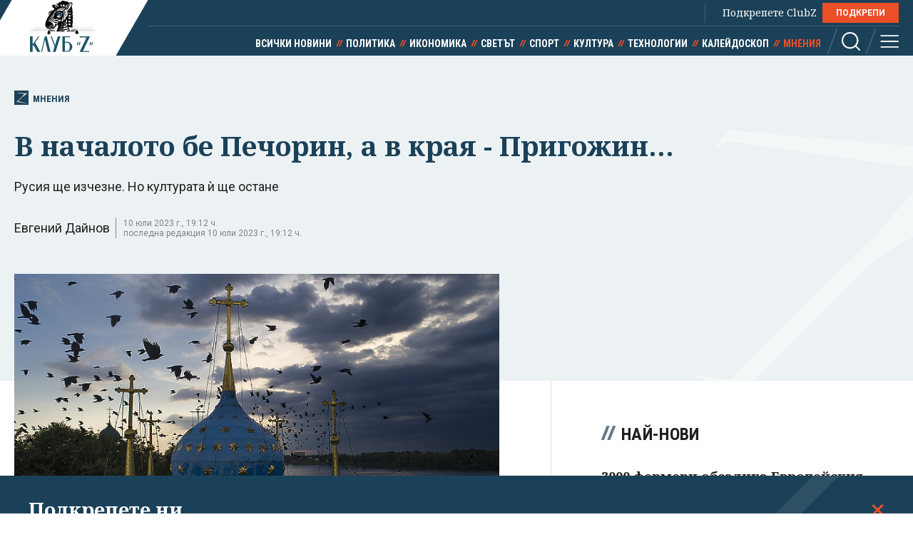

--- FILE ---
content_type: text/html; charset=utf-8
request_url: https://clubz.bg/138902
body_size: 17105
content:
<!DOCTYPE html>
<html lang="bg">
  <head>
    <meta charset="utf-8">
        <title>В началото бе Печорин, а в края - Пригожин… </title>
      <meta http-equiv="X-UA-Compatible" content="IE=edge">
    <meta name="viewport" content="width=device-width, initial-scale=1">
    <meta name="description" content="Русия ще изчезне. Но културата ѝ ще остане  ">
    <link rel="canonical" href="https://clubz.bg/138902">
    <meta name="robots" content="index, follow">
    <meta property="og:type" content="article"/>
    <meta property="og:url" content="https://clubz.bg/138902">
    <meta property="og:title" content="В началото бе Печорин, а в края - Пригожин… ">
    <meta property="og:description" content="Русия ще изчезне. Но културата ѝ ще остане  ">
    <meta property="og:image" content="/media/093/047-rusia-kremal-bta~1.og.jpg">
    <meta property="fb:app_id" content="430156924250461">
    <meta name="facebook-domain-verification" content="g61j35emk89k7aggbrw4gsl4h462sw" />
    <meta name="twitter:card" content="summary_large_image"/>
		<meta name="twitter:site" content="@clubz_bg"/>
		<meta name="twitter:title" content="В началото бе Печорин, а в края - Пригожин… ">
		<meta name="twitter:description" content="Русия ще изчезне. Но културата ѝ ще остане  ">
		<meta name="twitter:creator" content="@clubz_bg"/>
		<meta property="twitter:url" content="https://clubz.bg/138902" />
		<meta name="twitter:image" content="https://clubz.bg/media/093/047-rusia-kremal-bta~1.og.jpg"/>
    <link rel="preconnect" href="https://fonts.googleapis.com">
    <link rel="preconnect" href="https://fonts.gstatic.com" crossorigin>
    <link href="https://fonts.googleapis.com/css2?family=Noto+Serif:ital,wght@0,400;0,700;1,400&family=Roboto+Condensed:wght@400;700&family=Roboto:wght@400;600;700&display=swap" rel="stylesheet">
    <link rel="stylesheet" href="/assets/css/styles.css?v=27">
    <link rel="stylesheet" href="/dom/clubz.css?v=27">
    <script type="text/javascript" src="/dom/clubz.js?v=27" async=""></script>
    <script async src="https://securepubads.g.doubleclick.net/tag/js/gpt.js"></script>
          <script type="text/javascript">
        window.googletag = window.googletag || {cmd: []};
          googletag.cmd.push(function() {

              const clubzMappingLeaderboard = googletag.sizeMapping()
              .addSize([992, 0], [[1000, 300], [728, 90], [940, 90], [970, 250], [940, 200], [940, 220],])
              .addSize([767, 0], [[336, 120], [320, 100], [336, 100], [336, 280], [320, 50], [300, 100], [300, 50]])
              .addSize([0, 0], [[336, 120], [320, 100], [336, 100], [336, 280], [320, 50], [300, 100], [300, 50]])
              .build();
              const clubzMappingArticle = googletag.sizeMapping()
              .addSize([992, 0], [[750, 300], [750, 200]])
              .addSize([767, 0], [[750, 300], [750, 200]])
              .addSize([0, 0], [])
              .build();

              googletag.defineSlot('/149508300/ClubZ/ClubZ_ip_bottom-article', [[750, 300], [750, 200]], 'div-gpt-ad-1687952888758-0').defineSizeMapping(clubzMappingArticle).addService(googletag.pubads());
              googletag.defineSlot('/149508300/ClubZ/ClubZ_ip_lb_top', [[320, 50], [1000, 300], [970, 250], [728, 90], [940, 90], [940, 200], [940, 220], [300, 100], [300, 50], [320, 100]], 'div-gpt-ad-1687952941261-0').defineSizeMapping(clubzMappingLeaderboard).addService(googletag.pubads());
              googletag.defineSlot('/149508300/ClubZ/ClubZ_ip_Native_article', [10, 30], 'div-gpt-ad-1687953007193-0').addService(googletag.pubads());
              googletag.defineSlot('/149508300/ClubZ/ClubZ_ip_rect_3rd', [[300, 250], [336, 280], [300, 600]], 'div-gpt-ad-1687953057163-0').addService(googletag.pubads());
              googletag.defineSlot('/149508300/ClubZ/ClubZ_ip_rect_second', [[300, 250], [336, 280], [300, 600]], 'div-gpt-ad-1687953094102-0').addService(googletag.pubads());
              googletag.defineSlot('/149508300/ClubZ/ClubZ_ip_rect_top', [[300, 250], [336, 280], [300, 600]], 'div-gpt-ad-1687953133983-0').addService(googletag.pubads());
              googletag.defineSlot('/149508300/ClubZ/ClubZ_ip_toplayer', [[320, 480], [800, 600]], 'div-gpt-ad-1687953177240-0').addService(googletag.pubads());
              googletag.defineSlot('/149508300/ClubZ/ClubZ_smart_ip_Anchor', [[320, 100], [300, 50], [300, 100], [320, 50]], 'div-gpt-ad-1687953300804-0').addService(googletag.pubads());


              googletag.pubads().enableSingleRequest();
              googletag.pubads().collapseEmptyDivs();
              googletag.enableServices();
          });
      </script>
        <!--script>
    (function(w, d, s, l, i) {
      w[l] = w[l] || [];
      w[l].push({
        'gtm.start': new Date().getTime(),
        event: 'gtm.js'
      });
      var f = d.getElementsByTagName(s)[0],
        j = d.createElement(s),
        dl = l != 'dataLayer' ? '&l=' + l : '';
      j.async = true;
      j.src = 'https://www.googletagmanager.com/gtm.js?id=' + i + dl;
      f.parentNode.insertBefore(j, f);
    })(window, document, 'script', 'dataLayer', 'GTM-11111111');
    </script-->
    <script async src="https://www.googletagmanager.com/gtag/js?id=G-16BY5CHYNB"></script>
    <script>
      window.dataLayer = window.dataLayer || [];
      function gtag(){dataLayer.push(arguments);}
      gtag('js', new Date());
      gtag('config', 'G-16BY5CHYNB');
    </script>
    <script async src="https://www.googletagmanager.com/gtag/js?id=UA-48529388-1"></script>
    <script>
      window.dataLayer = window.dataLayer || [];
      function gtag(){dataLayer.push(arguments);}
      gtag('js', new Date());
      gtag('config', 'UA-48529388-1');
    </script>
    <!--script type="text/javascript">
		var w2g = w2g || {};
        w2g.cmd = w2g.cmd || [];
		w2g.hostname = 'clubz.bg';
	    var script = document.createElement('script');
        script.setAttribute('src', '//lib.wtg-ads.com/lib.min.js');
        script.setAttribute('async', true);
        document.querySelector('head').appendChild(script);
        w2g.cmd.push(function() {
    		w2g.run();
		});
    </script--> 
    <script type="application/ld+json">
    {
    "@context": "https:\/\/schema.org",
    "@type": "NewsMediaOrganization",
    "name": "Клуб Зебра Медия",
    "url": "https:\/\/clubz.bg",
    "logo": "https:\/\/clubz.bg\/assets\/images\/logo.svg"
}
    </script>
    <!--script type="text/javascript" src="https://lib.wtg-ads.com/lib.min.js" async=""></script-->
    <!--script src="/dom/quantcast.choice.js" async></script-->
    <script id="mcjs">!function(c,h,i,m,p){m=c.createElement(h),p=c.getElementsByTagName(h)[0],m.async=1,m.src=i,p.parentNode.insertBefore(m,p)}(document,"script","https://chimpstatic.com/mcjs-connected/js/users/c1c168a64c2413ab2c6cf2660/7c159756d7e88042ae2d2e690.js");</script>
  </head>
  <body>
    <noscript><iframe src="https://www.googletagmanager.com/ns.html?id=GTM-NN2HJGH" height="0" width="0" style="display:none;visibility:hidden"></iframe></noscript>
    <div class="global-inner-wrapper">
    <!-- ClubZ_ip_toplayer -->
    <div id='div-gpt-ad-1687953177240-0'>
      <script>
        googletag.cmd.push(function() { googletag.display('div-gpt-ad-1687953177240-0'); });
      </script>
    </div>
      <div id="desktop-mobile-pushdown"></div>
      <header class="page-header">
        <div class="inner-wrapper">
          <a href="/" class="logo">
            <img width="179" height="100" src="/assets/images/logo.svg" alt="Клуб 'Z'">
          </a>
          <div class="header-right">
            <a class="all-news" href="/news">Всички новини</a>
            <div class="main-menu">
              <ul class="top-menu">
                <!--li><a href="">Вход</a></li-->
                <!--li><a href="">Регистрация</a></li-->
                <li class="support-clubz">Подкрепете ClubZ <a href="/podkrepete-ni" class="btn">ПОДКРЕПИ</a></li>
 		              </ul>
              <ul class="bottom-menu">
		                <li><a href="/news" target="_self" title="Всички новини">Всички новини</a></li>
		                <li><a href="/category/1" target="_self" title="Политика">Политика</a></li>
		                <li><a href="/category/2" target="_self" title="Икономика">Икономика</a></li>
		                <li><a href="/category/3" target="_self" title="Светът">Светът</a></li>
		                <li><a href="/category/4" target="_self" title="Спорт">Спорт</a></li>
		                <li><a href="/category/5" target="_self" title="Култура">Култура</a></li>
		                <li><a href="/category/7" target="_self" title="Технологии">Технологии</a></li>
		                <li><a href="/category/6" target="_self" title="Калейдоскоп">Калейдоскоп</a></li>
		                <li class="active"><a href="/category/8" target="_self" title="Мнения">Мнения</a></li>
		                  <li class="header-options">
                    <div class="search-wrapper">
                      <a class="search">
                        <svg class="icon" width="26" height="26" viewBox="0 0 26 26">
                          <use href="/assets/images/defs/svg/sprite.defs.svg#icon_search_26px"></use>
                        </svg>
                      </a>
                      <form class="search-form" action="/search" method="get">
                        <input type="text" name="q" placeholder="Какво търсиш">
                        <input type="submit" value="">
                        <svg class="icon icon-search" width="26" height="26" viewBox="0 0 26 26">
                          <use href="/assets/images/defs/svg/sprite.defs.svg#icon_search_26px"></use>
                        </svg>
                        <svg class="icon close-search" width="15" height="15" viewBox="0 0 15 15">
                          <use href="/assets/images/defs/svg/sprite.defs.svg#close"></use>
                        </svg>
                      </form>
                    </div>
                    <div>
                      <a class="hamburger-btn">
                        <svg class="icon" width="26" height="26" viewBox="0 0 26 26">
                          <use href="/assets/images/defs/svg/sprite.defs.svg#icon_menu_26px"></use>
                        </svg>
                      </a>
                    </div>
                  </li>
              </ul>
            </div>
          </div>
        </div>
      </header>
      <nav class="hidden-menu-wrapper">
        <a class="close-menu">
          <svg class="icon" width="21" height="21" viewBox="0 0 21 21">
            <use href="/assets/images/defs/svg/sprite.defs.svg#close"></use>
          </svg>
        </a>
        <ul class="hidden-menu">
 					<li><a href="/news" target="_self" title="Всички новини">Всички новини</a></li>
			<ul class="sub-menu">
					</ul>
					<li><a href="/category/1" target="_self" title="Политика">Политика</a></li>
			<ul class="sub-menu">
						<li><a href="/category/50" target="_self" title="Образование">Образование</a></li>
						<li><a href="/category/49" target="_self" title="Закон и ред">Закон и ред</a></li>
						<li><a href="/category/48" target="_self" title="Здравеопазване">Здравеопазване</a></li>
						<li><a href="/category/47" target="_self" title="Социална">Социална</a></li>
					</ul>
					<li><a href="/category/2" target="_self" title="Икономика">Икономика</a></li>
			<ul class="sub-menu">
						<li><a href="/category/81777" target="_self" title="Туризъм">Туризъм</a></li>
						<li><a href="/category/51" target="_self" title="Бизнес">Бизнес</a></li>
						<li><a href="/category/52" target="_self" title="Финанси">Финанси</a></li>
						<li><a href="/category/53" target="_self" title="Екология">Екология</a></li>
					</ul>
					<li><a href="/category/3" target="_self" title="Светът">Светът</a></li>
			<ul class="sub-menu">
						<li><a href="/category/54" target="_self" title="Брюксел">Брюксел</a></li>
						<li><a href="/category/81780" target="_self" title="Войната">Войната</a></li>
					</ul>
					<li><a href="/category/4" target="_self" title="Спорт">Спорт</a></li>
			<ul class="sub-menu">
						<li><a href="/category/55" target="_self" title="Футбол БГ">Футбол БГ</a></li>
						<li><a href="/category/56" target="_self" title="Футбол свят">Футбол свят</a></li>
						<li><a href="/category/57" target="_self" title="Всички">Всички</a></li>
					</ul>
					<li><a href="/category/5" target="_self" title="Култура">Култура</a></li>
			<ul class="sub-menu">
						<li><a href="/category/58" target="_self" title="Филми">Филми</a></li>
						<li><a href="/category/59" target="_self" title="Театър">Театър</a></li>
						<li><a href="/category/60" target="_self" title="Музика">Музика</a></li>
						<li><a href="/category/61" target="_self" title="Литература">Литература</a></li>
					</ul>
					<li><a href="/category/7" target="_self" title="Технологии">Технологии</a></li>
			<ul class="sub-menu">
						<li><a href="/category/66" target="_self" title="Наука">Наука</a></li>
						<li><a href="/category/65" target="_self" title="Интернет">Интернет</a></li>
						<li><a href="/category/64" target="_self" title="Коли">Коли</a></li>
					</ul>
					<li><a href="/category/6" target="_self" title="Калейдоскоп">Калейдоскоп</a></li>
			<ul class="sub-menu">
						<li><a href="/category/63" target="_self" title="Животът">Животът</a></li>
						<li><a href="/category/62" target="_self" title="Любопитно">Любопитно</a></li>
						<li><a href="/minalo" target="_self" title="Минало">Минало</a></li>
					</ul>
					<li class="active"><a href="/category/8" target="_self" title="Мнения">Мнения</a></li>
			<ul class="sub-menu">
						<li><a href="/category/69" target="_self" title="Интервюта">Интервюта</a></li>
						<li><a href="/category/68" target="_self" title="Коментари">Коментари</a></li>
						<li><a href="/category/67" target="_self" title="Анализи">Анализи</a></li>
						<li><a href="/feiletonat" target="_self" title="Фейлетонът">Фейлетонът</a></li>
						<li><a href="/dnevnikat-na-edna-harkivchanka" target="_self" title="Дневникът на една харкивчанка">Дневникът на една харкивчанка</a></li>
					</ul>
		          	<!--li><a href="">Вход</a></li-->
          	<!--li><a href="">Регистрация</a></li-->
          	<!--li class="support-clubz"><a href="">Подкрепете ClubZ</a> <a href="" class="btn">ПОДКРЕПИ</a></li-->
          	<li>
            <form class="search-form" action="/search" method="get">
              <input type="text" name="q" value="" placeholder="Какво търсиш">
              <input type="submit" value="">
              <svg class="icon icon-search" width="26" height="26" viewBox="0 0 26 26">
                <use href="/assets/images/defs/svg/sprite.defs.svg#icon_search_26px"></use>
              </svg>
            </form>
          </li>
        </ul>
      </nav>
      <div class="global-overlay"></div>
      <div id="fb-root"></div>
      <script async defer crossorigin="anonymous" src="https://connect.facebook.net/en_US/sdk.js#xfbml=1&version=v21.0"></script>
        <script type="application/ld+json">
        {
    "@context": "https:\/\/schema.org\/",
    "@type": "BreadcrumbList",
    "itemListElement": [
        {
            "@type": "ListItem",
            "position": 1,
            "name": "Начало",
            "item": "https:\/\/clubz.bg"
        },
        {
            "@type": "ListItem",
            "position": 2,
            "name": "Мнения",
            "item": "https:\/\/clubz.bg\/category\/8"
        },
        {
            "@type": "ListItem",
            "position": 3,
            "name": "В началото бе Печорин, а в края - Пригожин… "
        }
    ]
}
      </script>
        <script type="text/javascript">
var w2g = w2g || {};
w2g.targeting = {
  data_cat_id: ['18'],
  data_cat_name: ['Мнения'],
  data_id: ['138902'],
};
</script>
<script type="application/ld+json">
{
    "@context": "https:\/\/schema.org",
    "@type": "NewsArticle",
    "mainEntityOfPage": {
        "@type": "WebPage",
        "@id": "https:\/\/clubz.bg\/138902"
    },
    "headline": "В началото бе Печорин, а в края - Пригожин… ",
    "image": "https:\/\/clubz.bg\/media\/093\/047-rusia-kremal-bta~1.l.webp",
    "author": {
        "@type": "Person",
        "name": "Евгений Дайнов",
        "url": "https:\/\/clubz.bg\/user\/8618"
    },
    "publisher": {
        "@type": "Organization",
        "name": "Клуб 'Z'",
        "logo": {
            "@type": "ImageObject",
            "url": "\/assets\/images\/logo.svg"
        }
    },
    "datePublished": "2023-07-10T09:05:47+03:00",
    "dateModified": "2023-07-10T19:12:30+03:00"
}
</script>
<div class="article-header hero-section">
  <div class="banner-wrapper">
    <!-- ClubZ_ip_lb_top -->
    <div id='div-gpt-ad-1687952941261-0'>
      <script>
        googletag.cmd.push(function() { googletag.display('div-gpt-ad-1687952941261-0'); });
      </script>
    </div>
  </div>
  <div id="wtg-check" data-cat-id="18" data-cat-name="mnenia" data-id="138902"
    class="inner-wrapper">
    <a href="/category/8" class="category-icon" title="138902 - Мнения">
      <svg class="icon" width="52" height="57" viewBox="0 0 52 57">
        <use href="/assets/images/defs/svg/sprite.defs.svg#icon_logo"></use>
      </svg>
      Мнения    </a>
    <h1>В началото бе Печорин, а в края - Пригожин… </h1>
    <p class="article-summary">Русия ще изчезне. Но културата ѝ ще остане </p>
    <div class="additional-article-info">
          <a href="/user/8618">Евгений Дайнов</a>
           <span class="date">
        10 юли 2023 г., 19:12 ч.        <span>последна редакция 10 юли 2023 г., 19:12 ч.</span>
      </span>
   	       <div class="article-socials">
        <!-- TODO: why are mobile socials missing -->
        <!-- <a href="" class="share-item viber-share">
            <svg class="icon" width="26" height="26" viewBox="0 0 26 26">
              <use href="/assets/images/defs/svg/sprite.defs.svg#icon_viber_26px"></use>
            </svg>
          </a>
          <a href="" class="share-item messenger-share">
            <svg class="icon" width="26" height="26" viewBox="0 0 26 26">
              <use href="/assets/images/defs/svg/sprite.defs.svg#icon_messenger_26px"></use>
            </svg>
          </a>
          <a href="" class="share-item facebook-share no-count">
            <span class="icon-wrapper">
              <svg class="icon" width="26" height="26" viewBox="0 0 26 26">
                <use href="/assets/images/defs/svg/sprite.defs.svg#icon_facebook_26px"></use>
              </svg>
            </span>
          </a> -->

        <div class="facebook-with-count">
          <div class="fb-share-button" data-href="/138902" data-layout="button_count" data-size="large">
            <a target="_blank" href="" class="fb-xfbml-parse-ignore">Споделяне</a>
          </div>
        </div>
      </div>
    </div>
  </div>
</div>

<div class="inner-wrapper">
  <div class="main-layout bordered-layout">
    <section class="main-column article-content">
                <div class="main-article-img img-wrapper">
        <picture>
          <source media="(min-width: 576px)"
            srcset="/media/093/047-rusia-kremal-bta~1.l.webp 1x, /media/093/047-rusia-kremal-bta~1.l.webp 2x">
          <img width="375" height="250" src="/media/093/047-rusia-kremal-bta~1.l.webp" srcset="/media/093/047-rusia-kremal-bta~1.l.webp 2x"
            alt="В началото бе Печорин, а в края - Пригожин… ">
        </picture>
              <div class="img-footer">
          <span class="credit">Снимка АП/БТА</span>
          <span class="name"></span>
        </div>
              </div>
                <div class="article-text">
        <p>Чудесният съветски поет Евгений Евтушенко има едно веднага запомнящо се стихотворение, озаглавено "Ты &nbsp;спрашивала шепотом" ("Ти попита шепнешком"). Всички, които обичат тази творба обаче, я помнят като "А что потом?" ("А после какво?") според нейния рефрен.</p>

<p>Ако приемем, че безусловно интересната жена, която е лирическата героиня, е алегория за Русия, време е да попитаме и ние, истинските любители и ценители на руската поезия, литература, музика и живопис: "А что потом?".</p>

<h2><strong>Русия ще загуби войната и ще се върне там, откъдето тръгна</strong></h2>

<p>Да предвидим какво ще се случи с държавата Русия - това не е трудно. Тя ще загуби войната, която започна в Украйна. А сетне ще се върне там, откъдето тръгна преди половин хилядолетие. Ще можем да обобщим жизнения път на тази държава по следния начин.</p>
        <div class="banner-wrapper-small desktop-hidden">
          <!-- ClubZ_ip_rect_top -->
           <div id="rect_top_mobile">
            <script>
              googletag.cmd.push(function() { googletag.display("div-gpt-ad-1687953133983-0"); });
            </script>
          </div>
        </div>

<p>В началото бе московското княжество, събиращо от останалите руски княжества "дан" за хановете на Златната орда. Иван Трети прави "Московия" независима от Ордата, а Иван Грозни я обявява за своя лична "вотчина" ("бащиния"), която той има правото да плячкосва без оглед на всякакви закони.</p>

<article class="sm-horizontal-article" id="article.138396"><a class="img-wrapper" href="138396" target="_blank"><picture><img alt="След метежа в Русия на южния фронт - нищо ново " height="188" loading="lazy" src="/media/092/ruski-voinici-v-rostov-na-don-25-uni-2023-g.-snimka-ap-bta.s.webp" width="335" /></picture></a>

<div class="text-wrapper">
<h2><a href="138396" target="_blank">След метежа в Русия на южния фронт - нищо ново </a></h2>
</div>
</article>

<p>Това мутренско формирование е преформатирано от Петър Велики в диктаторска империя под името "Россия", в която всички са крепостни включително аристокрацията. Свободни хора, вземащи автономно своите решения и предприемащи нови инициативи, стъпили върху закрилата на закона и частната собственост - такива в "Россия" няма.</p>

<p>В съседна Европа обаче те стават водещ типаж и в първите десетилетия на 19-ти век техните умонастроения проникват дори в тази страна, съставена от горе до долу от роби. Тези умонастроения са твърде хилави и Русия остава в плен на робството и на производните от него диви обществени нрави и до днес, с някои прекъсвания. При липсата на модернизаторските нагласи (напълно сбъркани, но поне обявени), характерни за Петър Велики, Александър Освободител и комунистите, перспективата пред Русия е да възпроизведе диващината на стара Московия.</p>

<h2><strong>А после какво?</strong></h2>

<p>Това е политическата картина, която ще рисуваме "потом". В нея няма нищо, за чиято загуба би било прилично да страдаме. Подобна е философско-идейната картина. Още в средата на 19-ти век европейските гласове на хора като Белински и Херцен остават маргинални и заглушени от разрушително-революционните и маниакално-реакционните.</p>

<p>Първите са убедени, че всичко трябва да бъде разрушено веднага, за да отиде властта пряко в ръцете на "народа", който ще преустрои робския руски мравуняк в някаква федерация от свободни хипи комуни. Това, разбира се, е въпиюща глупост, като се има предвид за кой "народ" иде реч - за огромна еднообразна маса, която с енергичното съдействие на своите царе и императори се е превърнала в неграмотна, дива и робска стихия. От другата страна са реакционерите, които развиват не по-малко дивата идеология за това, че Русия е единствената страна, вече постигнала истинското християнство. Тя, следователно, единствена няма причина да се развива повече. Идеална си е. Нейното предназначение, за разлика от европейските ѝ съседи, не е да се развива, а да ги спасява тях от ересите на индивидуализма, разединението, науката, напредъка и частната собственост.</p>

<article class="sm-horizontal-article" id="article.138831"><a class="img-wrapper" href="138831" target="_blank"><picture><img alt="Кюлчета, оръжия, пачки с долари и... перуки открити в дома на Пригожин (ВИДЕО) (СНИМКИ)" height="188" loading="lazy" src="/media/093/selfi-s-prigozin-v-rostov-na-don-na-24-uni-2023-g.-snimka-ap-bta~1.s.webp" width="335" /></picture></a>

<div class="text-wrapper">
<h2><a href="138831" target="_blank">Кюлчета, оръжия, пачки с долари и... перуки открити в дома на Пригожин (ВИДЕО) (СНИМКИ)</a></h2>
</div>
</article>

<p>Накратко, като гледаме политическото и идейното наследство на Русия ние знаем "что потом": предстои ѝ дълго (ако не и вечно) битуване в рамките на дивачеството и варварството. Тук няма никаква политическа или идейна загуба, нито драма за човечеството. Какво обаче да правим с нейната култура - с онова уникално възвисяване на духа, което между 1820-те и 1990-те години дефинира рамките на съвременната европейска култура? Как след края на войната да мислим за стотиците творци от Гогол до Амираджиби, от Мусоргски до Шнитке, от Кандински до Лисицки, от Пушкин до вече споменатия Евтушенко?</p>

<p>Това очевидно не са диваци и варвари, но днес виждаме как след всички техни усилия не само тяхната държава, но и тяхното общество, техните съотечественици са стигнали до най-зловонните дълбини на най-дивото варварство.</p>

<p>В началото бе Печорин, а в края - Пригожин… Как се осмисля това?</p>

<h2><strong>Русия ще е изчезнала. А руската култура?</strong></h2>

<p>Започнах тази статия с въпроса "А что потом?" през октомври 2022 година... и спрях, тъй като нямах представа какъв е отговорът. Вече имам.</p>

<p>В близкото бъдеще Русия няма да бъде на нашия радарен екран по начина, по който беше в продължение на столетия. Ще е изчезнала. Тук е и отговорът, който ми убягваше през последните девет месеца: ще можем да осмисляме великата руска култура така, както осмисляме писменото наследство на Класическа Гърция. Онази държава отдавна не съществува, нейният език е "мъртъв". Но има едни около 200 години, случили се преди над две хилядолетия, които завинаги остават вградени в основата на европейското съзнание.</p>

<p>Двата гръцки века започват с Талес и приключват със смъртта на Аристотел и с поглъщането на гръцките полиси от империята на Александър Македонски и после - на Рим. Между Талес и Аристотел са натъпкани всички, за които може да се сети човек - от Сократ и Платон до Аристофан, Софокъл и Тукидид. Онази Гърция я няма и никога повече няма да я има. Тези имена обаче ще знаем, докато по планетата бродят човеци.</p>

<article class="sm-horizontal-article" id="article.138874"><a class="img-wrapper" href="138874" target="_blank"><picture><img alt="ВОЙНАТА ТАЗИ СЕДМИЦА (03.07. - 09.07.23): Украйна жертва бъдещето си. За да прогони Русия днес" height="188" loading="lazy" src="/media/093/voinata-tazi-sedmica-2-1-1-1-1-1-1-1-1-1-1.s.webp" width="335" /></picture></a>

<div class="text-wrapper">
<h2><a href="138874" target="_blank">ВОЙНАТА ТАЗИ СЕДМИЦА (03.07. - 09.07.23): Украйна жертва бъдещето си. За да прогони Русия днес</a></h2>
</div>
</article>

<p>В случая с Русия също говорим за едни (непълни) два века. Покрай Наполеоновите войни образованата руска класа открива Европа. И веднага си дава сметка, че наблюдава цивилизация, много по-висша от онова, което мъждука в Москва и Петербург. Следва могъщо културно сътресение, което поражда в Русия една чисто европейска култура. В началото тя е имитативна: Пушкин и Лермонтов очевидно копират Байрон и Шели, а Белински е очевиден следовник на Шелинг и Хайне. С развихрянето на Гогол обаче тази култура се отърсва от имитацията и излиза отпред на европейската. В края на следващия век голямата британска писателка Айрис Мърдок ще обобщи: "Всички ние произлизаме от "Шинел" на Гогол".</p>

<p>Между повестта "Шинел" на Гогол и спечелилия "Букър" роман на Мърдок "Морето, морето" се разполагат елегантността на Тургенев и Чехов, проницателността на Достоевски и Бунин, размахът на Толстой и Солженицин, "магическият реализъм" на "Майсторът и Маргарита" и "Алтистът Данилов", звънящите като камбани стихове на Есенин и Евтушенко, "народната" романтика на Шукшин и Распутин, пронизителният стил на Бабел и Замятин, майсторската сатира на Аверченко и братята Стругацки… И още, и още, и още. Музиката изостава, но след появата на "Могучая кучка" тя мощно нахълтва на европейската арена, за да постави същинското начало, малко по-късно, на романтизма. На този етап в микса се включват и изобразителните изкуства, вградили се в основите на европейските школи на експресионизма, абстракционизма, футуризма, фовизма, конструктивизма.</p>

<p>Сталин прави възможното, за да ликвидира всичко това, но то продължава въпреки неговите усилия. Не се отказват да творят Ахматова, Шостакович, Булгаков, Пастернак. Родените в началото на Сталиновия терор след неговата смърт се превръщат в поколението на "шестдесетниците", които са се опитали, макар и неуспешно, да включат СССР в подновеното търсене на свободата в световен мащаб. Две десетилетия по-късно, пак от тях произлизат последните големи руски писатели, заявили се по време на "перестройката".</p>

<h2><strong>Европа в Русия беше убита</strong></h2>

<p>И после - нищо. От днешните активните писатели можем да се сетим за Пелевин, когото никой никога не е виждал и за когото нищо не се знае, и Акунин, който отдавна не живее в Русия. Значими музиканти и художници няма.</p>

<p>Свърши. Пресъхна. Няма повече. Няма и да има.</p>

<p>Защо? В случая с Древна Гърция знаем какво се е случило: империите са удавили градските средища на културно развитие, подчинявайки ги на своите политически императиви. Знаем ли какво стана в случая с Русия? Знаем, защото стана пред очите ни. Случи се официалното убиване на Европа на територията на Руската федерация.</p>

<article class="sm-horizontal-article" id="article.134426"><a class="img-wrapper" href="134426" target="_blank"><picture><img alt="Нобелистът Муратов: Радват се, че ще арестуват Путин, но не мислят за депортираните деца" height="188" loading="lazy" src="/media/087/muratov-0712_cr-1.s.webp" width="335" /></picture></a>

<div class="text-wrapper">
<h2><a href="134426" target="_blank">Нобелистът Муратов: Радват се, че ще арестуват Путин, но не мислят за депортираните деца</a></h2>
</div>
</article>

<p>Предшествениците на Путин, колкото и малоумни да изглеждаха някои от тях, никога не се отрекоха от европейската цивилизация. Напротив, повечето от тях твърдяха, че са по-европейци от европейците: по-прогресивни, по-справедливи, по-отдадени на научно-техническия прогрес. Докато съществуваше идеята, че Русия е част от Европа, колкото и самобитна, никакви преследвания и репресии не успяваха да убият нейната европейска по съдържание култура. Комунистическата власт дори влагаше огромни средства в изкуствата. Голяма част от резултата беше откровена плява, но едни 5-10 процента бяха както трябва.</p>

<p>Владимир Путин се оказа човекът, който успя там, където се бяха провалили дори откровени сатрапи като Николай Първи, Александър Трети, Сталин и Брежнев: успя да убие руската култура.</p>

<p>Обиден от това, че в началото си бе подритван от световните лидери, Путин бързо се отказа от идеята за европейска Русия. В началото издигна като идеолог Владислав Сурков, който обясни на руснаците, че са ужасно тъпи и затова се налага да бъдат управлявани не демократично, а от "вертикала на властта". После Путин лансира Александър Дугин, който на свой ред обясни на руснаците не само, че са тъпи и трябва да бъдат тъпкани, но и им разкри техното предназначение като народ и държава: да сеят смърт. &nbsp;</p>

<h2><strong>Няма да има Русия, но културата ще остане</strong></h2>

<p>Накратко, посланието на Путиновата идеология е: "Вие сте уникални тъпанари и вашето единствено предназначение е да срещнете смъртта, докато носите смърт за други хора." Както наскоро разясни висш руски свещеник, обръщайки се към руските мъже: "И без друго ще пукнете от пиене, по-добре ходете да мрете на фронта в Украйна, да има поне някаква полза от вас."</p>

<p>Няма как в тази атмосфера да вирее каквато и да е култура, камо ли онова, което беше великата руска култура. Всичко европейско в руския народ е счупено, а обществото е заменено от дива тълпа, почитаща жестокостта, смъртта и разрухата.</p>

<p>Да свикваме отсега. Няма да има Русия. Възможно е да изчезне и руският език, превръщайки се в "мъртъв" като древногръцкия или латинския. Руската култура обаче, разгърнала се между 1820-1999 година, ще остане. Ще я почитаме по начина, по който почитаме гръцката култура, развила се между раждането на Талес и смъртта на Аристотел.</p>

<p>***<br />
<em>Този коментар изразява личното мнение на автора и може да не съвпада с позициите на Българската редакция и на ДВ като цяло.</em></p>

<p><a href="https://www.dw.com/bg/rusia-se-izcezne-no-kulturata-i-se-ostane/a-66132548">Дойче Веле</a></p>
      </div>
            <div class="trapezoid-block light read-more-block">
        <h2>Още по темата</h2>
        <ul>
                <li>
            <a href="/170212" title="Лавров: Гренландия не е "естествена част" от Дания" target="_blank">Лавров: Гренландия не е "естествена част" от Дания</a>
          </li>
                    <li>
            <a href="/170206" title="Ключовите въпроси, на които Радев трябва да отговори" target="_blank">Ключовите въпроси, на които Радев трябва да отговори</a>
          </li>
                    <li>
            <a href="/170192" title="Руски въздушни удари оставиха хиляди сгради в Киев без отопление" target="_blank">Руски въздушни удари оставиха хиляди сгради в Киев без отопление</a>
          </li>
                    <li>
            <a href="/170172" title="Специалният пратеник на Путин Кирил Дмитриев ще се срещне с американската делегация в Давос" target="_blank">Специалният пратеник на Путин Кирил Дмитриев ще се срещне с американската делегация в Давос</a>
          </li>
                  </ul>
      </div>
            <div class="trapezoid-block c-notofocation_content donate-inside">
        <h2>Подкрепете ни</h2>
        <div>
        <p>Уважаеми читатели, вие сте тук и днес, за да научите новините от България и света, и да прочетете актуални анализи и коментари от „Клуб Z“. Ние се обръщаме към вас с молба – имаме нужда от вашата подкрепа, за да продължим.
Вече години вие, читателите ни в 97 държави на всички континенти по света, отваряте всеки ден страницата ни в интернет в търсене на истинска, независима и качествена журналистика. Вие можете да допринесете за нашия стремеж към истината, неприкривана от финансови зависимости. Можете да помогнете единственият поръчител на съдържание да сте вие – читателите.</p>
        <a href="/podkrepete-ni" class="btn">Подкрепете ни</a>
        </div>
      </div>
      <div class="article-footer">
        <p></p>
                <div class="tags">
                    <a href="/kluchovi-dumi?tag=печорин">печорин</a>
                    <a href="/kluchovi-dumi?tag=пригожин">пригожин</a>
                    <a href="/kluchovi-dumi?tag=русия">русия</a>
                    <a href="/kluchovi-dumi?tag=култура">култура</a>
                    <a href="/kluchovi-dumi?tag=дайнов">дайнов</a>
                  </div>
              </div>
      <div class="banner-wrapper-small mobile-hidden">
        <!-- ClubZ_ip_bottom-article -->
        <div id='div-gpt-ad-1687952888758-0'>
          <script>
            googletag.cmd.push(function() { googletag.display('div-gpt-ad-1687952888758-0'); });
          </script>
        </div>
      </div>
      <!-- TODO: comments section -->
      <!--div class="section comments-wrapper">
        <header>
          <h2>Коментари</h2>
          <small>10 коментара</small>
        </header>
        <form class="comment-item comment-form" action="">
          <div class="mobile-hidden avatar">
            <img src="./assets/images/avatar.jpg" alt="">
          </div>
          <div class="comment-content">
            <textarea name="" id="" placeholder="Добави коментар"></textarea>
            <input class="btn" type="submit" value="Публикуване">
            <p class="comment-message">Моля,<a href=""> влезте в профила си</a> или се
              <a href="">регистрирайте</a>, за да участвате в разговора!
            </p>
          </div>
        </form>
        <div class="comments-list">
          <div class="comment-item">
            <div class="avatar">
              <img src="./assets/images/avatar.jpg" alt="">
            </div>
            <div class="comment-content">
              <h3>Заглавие</h3>
              <p>Песента The Gambler е написана от
                Дон Шлитц през 1976 г. И
                впоследствие е записвана от
                различни изпълнители, включително
                Джони Кеш. Кени Роджърс обаче
                е този, който успява да направи
                песента успешна и разпознаваема.</p>
              <button class="upvote">
                <svg class="icon" width="24" height="24" viewBox="0 0 24 24">
                  <use href="./assets/images/defs/svg/sprite.defs.svg#icon_thumb_up_24px"></use>
                </svg>
                20
              </button>
              <button class="upvote">
                <svg class="icon" width="24" height="24" viewBox="0 0 24 24">
                  <use href="./assets/images/defs/svg/sprite.defs.svg#icon_thumb_down_24px"></use>
                </svg>
                5
              </button>
            </div>
          </div>
        </div>
        <div class="text-center">
          <button class="btn btn-invert">Още КОментари</button>
        </div>
      </div-->
    </section>

    <div class="side-column">
<!--  -->
	<div class="banner-wrapper-small mobile-hidden">
		<!-- ClubZ_ip_rect_top -->
	  	<div id='rect_top_desktop'>
			<script>
				googletag.cmd.push(function() { googletag.display('div-gpt-ad-1687953133983-0'); });
			</script>
		</div>
  	</div>
	<div class="banner-wrapper-small desktop-hidden">
		<!-- ClubZ_ip_rect_second -->
	  	<div id='rect_second_mobile'>
			<script>
				googletag.cmd.push(function() { googletag.display('div-gpt-ad-1687953094102-0'); });
			</script>
		</div>
	</div>
<!-- campaign  -->
<!-- campaign end -->
<!-- paid articles --> 
<!-- paid articles end -->
<!-- latest list -->
	<section class="section">
    	<h2 class="section-title"> Най-нови</h2>

     	<a href="/170214" target="_self" class="no-img-article">
         	<div class="text-content">
             	<h3>3000 фермери обсадиха Европейския парламент заради Меркосур (СНИМКИ)</h3>
             	<small class="description">преди 22 мин</small>
	         </div>
     	</a>
     	<a href="/170211" target="_self" class="no-img-article">
         	<div class="text-content">
             	<h3>Британски депутати призоваха за бойкот на Световното първенство в САЩ</h3>
             	<small class="description">преди 22 мин</small>
	         </div>
     	</a>
     	<a href="/170212" target="_self" class="no-img-article">
         	<div class="text-content">
             	<h3>Лавров: Гренландия не е "естествена част" от Дания</h3>
             	<small class="description">преди 26 мин</small>
	         </div>
     	</a>
     	<a href="/170208" target="_self" class="no-img-article">
         	<div class="text-content">
             	<h3>Асен Василев за Радев: Изборът е на гражданите - България в силна Европа или орбановски троянски кон в ЕС</h3>
             	<small class="description">преди 50 мин</small>
	         </div>
     	</a>
     	<a href="/170206" target="_self" class="no-img-article">
         	<div class="text-content">
             	<h3>Ключовите въпроси, на които Радев трябва да отговори</h3>
             	<small class="description">преди 1 час</small>
	         </div>
     	</a>
     	<a href="/170207" target="_self" class="no-img-article">
         	<div class="text-content">
             	<h3>Пиян и дрогиран, шефът на парк "Рила" се удари с колата си в гробищата</h3>
             	<small class="description">преди 1 час</small>
	         </div>
     	</a>
 	</section>
<!-- latest list end -->
<!-- most read list -->
	 <section class="section">
    	<h2 class="section-title"> Най-четени</h2>
     		<a href="/170161" target="_self" class="no-img-article">
         		<div class="text-content">
             		<h3>Тръмп тласка Европа към развод със САЩ</h3>
             	<small class="description">19.01.2026</small>
	         </div>
     	</a>
     		<a href="/170185" target="_self" class="no-img-article">
         		<div class="text-content">
             		<h3>Докога ще продължат ледените дни – прогнозата</h3>
             	<small class="description">преди 6 часа</small>
	         </div>
     	</a>
     		<a href="/170177" target="_self" class="no-img-article">
         		<div class="text-content">
             		<h3>„Завалия“, „Да скача в тигана...“ - депутати преди Радевото обръщение към народа</h3>
             	<small class="description">19.01.2026</small>
	         </div>
     	</a>
     		<a href="/170180" target="_self" class="no-img-article">
         		<div class="text-content">
             		<h3>"Днес за последен път се обръщам към вас като президент". Румен Радев подава оставка (ПЪЛЕН ТЕКСТ+ВИДЕО)</h3>
             	<small class="description">19.01.2026</small>
	         </div>
     	</a>
     		<a href="/170181" target="_self" class="no-img-article">
         		<div class="text-content">
             		<h3>"Няма да е по сценарий на статуквото и няма да е "както винаги"</h3>
             	<small class="description">19.01.2026</small>
	         </div>
     	</a>
     		<a href="/170171" target="_self" class="no-img-article">
         		<div class="text-content">
             		<h3>Депутат от ГЕРБ: Хартията победи машините. Това е положението</h3>
             	<small class="description">19.01.2026</small>
	         </div>
     	</a>
 	</section>
<!-- poll -->
<!-- poll end -->
<!-- external links -->
<!-- external links end -->
	<div class="banner-wrapper-small mobile-hidden">
		<!-- ClubZ_ip_rect_second -->
		<div id='rect_second_desktop'>
			<script>
				googletag.cmd.push(function() { googletag.display('div-gpt-ad-1687953094102-0'); });
			</script>
		</div>
	</div>
	<div class="banner-wrapper-small desktop-hidden">
		<!-- ClubZ_ip_rect_3rd -->
		<div id='rect_3rd_mobile'>
			<script>
				googletag.cmd.push(function() { googletag.display('div-gpt-ad-1687953057163-0'); });
			</script>
		</div>
	</div>
	<div class="banner-wrapper-small mobile-hidden">
		<!-- ClubZ_ip_rect_3rd -->
		<div id='rect_3rd_desktop'>
			<script>
				googletag.cmd.push(function() { googletag.display('div-gpt-ad-1687953057163-0'); });
			</script>
		</div>
	</div>
	<!-- <div class="banner-wrapper-small mobile-hidden">
	</div> -->
</div>
  </div>
</div>

<!-- TODO: this now should be articles from the same category, read more is moved to aside -->
<section class="section dark-section">
  <div class="inner-wrapper">
    <h2 class="section-title">Мнения</h2>
    <div class="article-3-grid-section">
            <article class="article-block">
        <a href="/170206" class="img-wrapper" title="Ключовите въпроси, на които Радев трябва да отговори">
          <picture>
            <img width="335" height="188" src="/media/132/bkk_9127-1-~1.s.webp"
              srcset="/media/132/bkk_9127-1-~1.d.webp 2x" alt="Ключовите въпроси, на които Радев трябва да отговори" loading="lazy">
          </picture>
        </a>
        <div class="text-wrapper">
          <a href="category/8" class="category">Мнения</a>
          <h2>
            <a href="/170206" title="Ключовите въпроси, на които Радев трябва да отговори">Ключовите въпроси, на които Радев трябва да отговори</a>
          </h2>
        </div>
      </article>
            <article class="article-block">
        <a href="/170148" class="img-wrapper" title="Ако гражданското недоволство не прерасне в граждански вот, моделът пак ще оцелее">
          <picture>
            <img width="335" height="188" src="/media/132/612662322_1493463829449412_6591624690220328898_n~1.s.webp"
              srcset="/media/132/612662322_1493463829449412_6591624690220328898_n~1.d.webp 2x" alt="Ако гражданското недоволство не прерасне в граждански вот, моделът пак ще оцелее" loading="lazy">
          </picture>
        </a>
        <div class="text-wrapper">
          <a href="category/8" class="category">Мнения</a>
          <h2>
            <a href="/170148" title="Ако гражданското недоволство не прерасне в граждански вот, моделът пак ще оцелее">Ако гражданското недоволство не прерасне в граждански вот, моделът пак ще оцелее</a>
          </h2>
        </div>
      </article>
            <article class="article-block">
        <a href="/170165" class="img-wrapper" title="Пеевски удря чрез ГЕРБ вече и жертвите на възродителния процес">
          <picture>
            <img width="335" height="188" src="/media/132/570038628_1215418827299527_8409574343586221149_n~8.s.webp"
              srcset="/media/132/570038628_1215418827299527_8409574343586221149_n~8.d.webp 2x" alt="Пеевски удря чрез ГЕРБ вече и жертвите на възродителния процес" loading="lazy">
          </picture>
        </a>
        <div class="text-wrapper">
          <a href="category/8" class="category">Мнения</a>
          <h2>
            <a href="/170165" title="Пеевски удря чрез ГЕРБ вече и жертвите на възродителния процес">Пеевски удря чрез ГЕРБ вече и жертвите на възродителния процес</a>
          </h2>
        </div>
      </article>
            <article class="article-block">
        <a href="/170123" class="img-wrapper" title="Властта печели чрез умора">
          <picture>
            <img width="335" height="188" src="/media/132/protest-18-dekemvri-2025-1-bta~1.s.webp"
              srcset="/media/132/protest-18-dekemvri-2025-1-bta~1.d.webp 2x" alt="Властта печели чрез умора" loading="lazy">
          </picture>
        </a>
        <div class="text-wrapper">
          <a href="category/8" class="category">Мнения</a>
          <h2>
            <a href="/170123" title="Властта печели чрез умора">Властта печели чрез умора</a>
          </h2>
        </div>
      </article>
            <article class="article-block">
        <a href="/170101" class="img-wrapper" title="Отказ от машини, запазване на охраната от НСО. Управляващите са все така арогантни">
          <picture>
            <img width="335" height="188" src="/media/132/10-dekemvri-2025-protest-plovdiv1-bta~2.s.webp"
              srcset="/media/132/10-dekemvri-2025-protest-plovdiv1-bta~2.d.webp 2x" alt="Отказ от машини, запазване на охраната от НСО. Управляващите са все така арогантни" loading="lazy">
          </picture>
        </a>
        <div class="text-wrapper">
          <a href="category/8" class="category">Мнения</a>
          <h2>
            <a href="/170101" title="Отказ от машини, запазване на охраната от НСО. Управляващите са все така арогантни">Отказ от машини, запазване на охраната от НСО. Управляващите са все така арогантни</a>
          </h2>
        </div>
      </article>
            <article class="article-block">
        <a href="/170102" class="img-wrapper" title="Колкото и да обясняват, че "Борисов не е Костадинов", това не променя същността на проблема. Костадинов е удобно плашило">
          <picture>
            <img width="335" height="188" src="/media/132/063-borisov-putin-vuchich-erdogan-turski-potok-turk-balkan-stream1-5~5.s.webp"
              srcset="/media/132/063-borisov-putin-vuchich-erdogan-turski-potok-turk-balkan-stream1-5~5.d.webp 2x" alt="Колкото и да обясняват, че "Борисов не е Костадинов", това не променя същността на проблема. Костадинов е удобно плашило" loading="lazy">
          </picture>
        </a>
        <div class="text-wrapper">
          <a href="category/8" class="category">Мнения</a>
          <h2>
            <a href="/170102" title="Колкото и да обясняват, че "Борисов не е Костадинов", това не променя същността на проблема. Костадинов е удобно плашило">Колкото и да обясняват, че "Борисов не е Костадинов", това не променя същността на проблема. Костадинов е удобно плашило</a>
          </h2>
        </div>
      </article>
          </div>
  </div>
</section>
<div id='div-gpt-ad-1687953007193-0'>
  <script>
    googletag.cmd.push(function() { googletag.display('div-gpt-ad-1687953007193-0'); });
  </script>
</div>
    </div>
    <footer class="page-footer">
      <div class="inner-wrapper">
        <div class="footer-top">
          <div class="footer-menu-wrapper">
            <a href="/">
              <svg class="icon" width="52" height="57" viewBox="0 0 52 57">
                <use href="/assets/images/defs/svg/sprite.defs.svg#icon_footer_logo"></use>
              </svg>
            </a>
            <ul class="footer-big-menu">
		              <li><a href="/news" target="_self" title="Всички новини">Всички новини</a></li>
		              <li><a href="/category/1" target="_self" title="Политика">Политика</a></li>
		              <li><a href="/category/2" target="_self" title="Икономика">Икономика</a></li>
		              <li><a href="/category/3" target="_self" title="Светът">Светът</a></li>
		              <li><a href="/category/4" target="_self" title="Спорт">Спорт</a></li>
		              <li><a href="/category/5" target="_self" title="Култура">Култура</a></li>
		              <li><a href="/category/7" target="_self" title="Технологии">Технологии</a></li>
		              <li><a href="/category/6" target="_self" title="Калейдоскоп">Калейдоскоп</a></li>
		              <li class="active"><a href="/category/8" target="_self" title="Мнения">Мнения</a></li>
		            </ul>
          </div>
          <div class="socials">
            <a href="https://www.facebook.com/MediaClubZ" target="_blank">
              <svg class="icon" width="42" height="42" viewBox="0 0 42 42">
                <use href="/assets/images/defs/svg/sprite.defs.svg#icon_facebook_42px"></use>
              </svg>
            </a>
            <a href="https://twitter.com/clubz_bg/" target="_blank">
              <svg class="icon" width="42" height="42" viewBox="0 0 42 42">
                <use href="/assets/images/defs/svg/sprite.defs.svg#icon_instagram_42px"></use>
              </svg>
            </a>
          </div>
          <ul class="footer-small-menu">
		            <li><a href="/agreement" target="_self" title="Общи условия">Общи условия</a></li>
		            <li><a href="/politika-za-poveritelnost" target="_self" title="Политика за поверителност">Политика за поверителност</a></li>
		            <li><a href="/reklama" target="_self" title="Реклама">Реклама</a></li>
		            <li><a href="/contacts" target="_self" title="Контакти">Контакти</a></li>
		            <li><a href="/about-us" target="_self" title="За Клуб Z">За Клуб Z</a></li>
		            <li><a href="/team" target="_self" title="Екип">Екип</a></li>
		            <li><a href="/podkrepete-ni" target="_self" title="Подкрепете ни">Подкрепете ни</a></li>
		          </ul>
        </div>
        <div class="footer-bottom abf">
          <a href="" target="_blank">
            <img src="/img/Logo-ABF.png" alt='Фондация "Америка за България"'>
            <p class="copyright">Подкрепата за Фондация "Клуб Зебра" е осигурена от Фондация "Америка за България". Изявленията и мненията, изразени тук, принадлежат единствено на Фондация "Клуб Зебра" и не отразяват непременно вижданията на Фондация "Америка за България" или нейните партньори.</p>
          </a>
        </div>
        <div class="footer-bottom">
          <p class="copyright">Издател на www.clubz.bg е „Клуб Зебра Медия“ ЕООД, София, ул. "Алеко Константинов" 3. Всички права запазени 2023 „Клуб Зебра Медия“ ЕООД.
            <br />
            Препечатването на материали, снимки и видео от www.clubz.bg без разрешение ще бъде преследвано по съдебен път, съгласно <a href="/agreement" target="_blank">ОБЩИТЕ УСЛОВИЯ</a>
          </p>
        </div>
      </div>
    </footer>
    <div class="inner-wrapper notofocation" id="show" >
      <div class="trapezoid-block c-notofocation_content">
        <a onclick="closeDonate();" class="icon-text" id="btn-local"></a>
        <h2>Подкрепете ни</h2>
        <div>
        <p>Уважаеми читатели, вие сте тук и днес, за да научите новините от България и света, и да прочетете актуални анализи и коментари от „Клуб Z“. Ние се обръщаме към вас с молба – имаме нужда от вашата подкрепа, за да продължим.
Вече години вие, читателите ни в 97 държави на всички континенти по света, отваряте всеки ден страницата ни в интернет в търсене на истинска, независима и качествена журналистика. Вие можете да допринесете за нашия стремеж към истината, неприкривана от финансови зависимости. Можете да помогнете единственият поръчител на съдържание да сте вие – читателите.</p>
        <a href="/podkrepete-ni" class="btn">Подкрепете ни</a>
        </div>
      </div>
    </div>
    <!-- ClubZ_smart_ip_Anchor -->
    <div id='div-gpt-ad-1687953300804-0'>
      <script>
        googletag.cmd.push(function() { googletag.display('div-gpt-ad-1687953300804-0'); });
      </script>
    </div>
    <!-- Quantcast Tag -->
    <script type="text/javascript">
    window._qevents = window._qevents || [];
    (function() {
    var elem = document.createElement('script');
    elem.src = (document.location.protocol == "https:" ? "https://secure" : "http://edge") + ".quantserve.com/quant.js";
    elem.async = true;
    elem.type = "text/javascript";
    var scpt = document.getElementsByTagName('script')[0];
    scpt.parentNode.insertBefore(elem, scpt);
    })();
    window._qevents.push({
    qacct:"p-kh3hW6NERCDHg",
    uid:"__INSERT_EMAIL_HERE__"
    });
    </script>
 
    <noscript>
    <div style="display:none;">
    <img src="//pixel.quantserve.com/pixel/p-kh3hW6NERCDHg.gif" border="0" height="1" width="1" alt="Quantcast"/>
    </div>
    </noscript>
    <!-- End Quantcast tag -->
    <script src="/assets/js/script.js?v=27"></script>
    <script>
        (function (d, s, id) {
            var js, fjs = d.getElementsByTagName(s)[0];
            if (d.getElementById(id)) return;
            js = d.createElement(s); js.id = id;
            js.src = "//connect.facebook.net/en_US/sdk.js#xfbml=1&version=v2.5&appId=443271375714375";
            fjs.parentNode.insertBefore(js, fjs);
        }(document, 'script', 'facebook-jssdk'));
        jQuery(document).ready(function ($) {
            $(window).bind("load resize", function () {
                setTimeout(function () {
                    var container_width = $('.fb-page-container').width();
                    $('.fb-page-container').html('<div class="fb-page" ' +
                        'data-href="https://www.facebook.com/MediaClubZ"' +
                        ' data-width="' + container_width + '" data-adapt-container-width="true" data-hide-cover="false" data-show-facepile="true"><div class="fb-xfbml-parse-ignore"><blockquote cite="https://www.facebook.com/MediaClubZ"><a href="https://www.facebook.com/MediaClubZ">Club Z</a></blockquote></div></div>');
                    FB.XFBML.parse();
                }, 100);
            });
        });
    </script>
  </body>
</html>

--- FILE ---
content_type: text/html; charset=utf-8
request_url: https://www.google.com/recaptcha/api2/aframe
body_size: 265
content:
<!DOCTYPE HTML><html><head><meta http-equiv="content-type" content="text/html; charset=UTF-8"></head><body><script nonce="ngPahds4CGsx7sLS75_hOg">/** Anti-fraud and anti-abuse applications only. See google.com/recaptcha */ try{var clients={'sodar':'https://pagead2.googlesyndication.com/pagead/sodar?'};window.addEventListener("message",function(a){try{if(a.source===window.parent){var b=JSON.parse(a.data);var c=clients[b['id']];if(c){var d=document.createElement('img');d.src=c+b['params']+'&rc='+(localStorage.getItem("rc::a")?sessionStorage.getItem("rc::b"):"");window.document.body.appendChild(d);sessionStorage.setItem("rc::e",parseInt(sessionStorage.getItem("rc::e")||0)+1);localStorage.setItem("rc::h",'1768916550634');}}}catch(b){}});window.parent.postMessage("_grecaptcha_ready", "*");}catch(b){}</script></body></html>

--- FILE ---
content_type: application/javascript; charset=utf-8
request_url: https://fundingchoicesmessages.google.com/f/AGSKWxX9SZ-pR47cOcW1A0sPD6nDKFyYg-x-7dx7NP9p8hM6CMD2AP9mil-lygpbinImibATHdFXxgzy61KZyzTtjaJ9dI6Cs5l6_i2lBdvQiRgoNUAxb0k5LDBEUm5Xx_lXdAuqnmPmEpaEUY-KgdSc0cQkRB3JOqcPk-SixvXoNTnQsAtlUqM9EcDs6BPc/_/contentAd./dartadengine2./googleadsmodule._ad_actron..cgi?ad=
body_size: -1291
content:
window['92bbf799-48ce-4aee-87f6-ef1baa12b9c2'] = true;